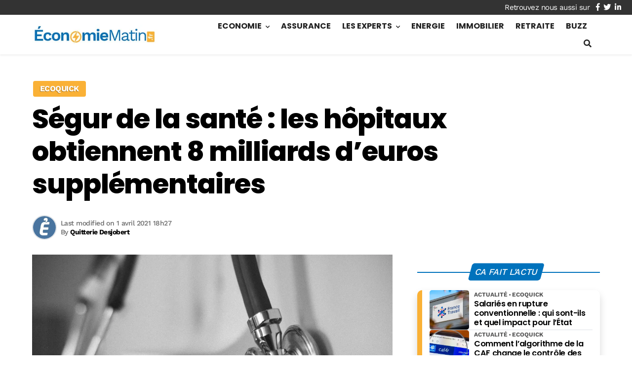

--- FILE ---
content_type: text/html; charset=utf-8
request_url: https://www.google.com/recaptcha/api2/aframe
body_size: 269
content:
<!DOCTYPE HTML><html><head><meta http-equiv="content-type" content="text/html; charset=UTF-8"></head><body><script nonce="DVoaj5jVyZq0Q5zP01uY1w">/** Anti-fraud and anti-abuse applications only. See google.com/recaptcha */ try{var clients={'sodar':'https://pagead2.googlesyndication.com/pagead/sodar?'};window.addEventListener("message",function(a){try{if(a.source===window.parent){var b=JSON.parse(a.data);var c=clients[b['id']];if(c){var d=document.createElement('img');d.src=c+b['params']+'&rc='+(localStorage.getItem("rc::a")?sessionStorage.getItem("rc::b"):"");window.document.body.appendChild(d);sessionStorage.setItem("rc::e",parseInt(sessionStorage.getItem("rc::e")||0)+1);localStorage.setItem("rc::h",'1769386190843');}}}catch(b){}});window.parent.postMessage("_grecaptcha_ready", "*");}catch(b){}</script></body></html>

--- FILE ---
content_type: text/css
request_url: https://www.economiematin.fr/wp-content/cache/min/1/wp-content/themes/ecom/style.css?ver=1765687294
body_size: 3708
content:
.newsletter-section{background-image:linear-gradient(340deg,rgba(0,0,0,.4)0%,transparent 80%)}.newsletter-bloc{margin-left:-5px;margin-right:-5px}.newsletter-form>input[type=email]{background-color:transparent!important;border-color:transparent!important;color:#fff}.newsletter-form>input[type=email]::placeholder{color:#fff}.newsletter-form>.btn-outline-white:hover{color:var(--primary)!important}.newsletter-ctn>*{color:#fff!important}.newsletter-bloc .newsletter-ctn{padding:1.5rem 0}.newsletter-form{display:flex;padding:.5rem .5rem .5rem .5rem;border:1px solid currentColor;border-radius:2rem}.newsletter-img{position:relative;text-align:center;padding-bottom:0rem;margin-bottom:-50px;height:300px;transform:translateX(-10%)}.newsletter-img>img{width:260px}.newsletter-img:before{content:"";display:block;position:absolute;top:0%;left:50%;width:260px;padding-top:260px;background-color:#fff;border-radius:50%;transform:translateX(-30%)}.newsletter-img>img{position:relative;margin-top:30px}.newsletter-ctn .h2{position:relative;font-size:1.1rem!important;padding:0 1rem;line-height:1.3;font-weight:600;margin-bottom:1rem!important}.newsletter-ctn .h2>strong{font-weight:400;color:#000;text-shadow:1px 1px 2px rgb(255,255,255,.5)}.newsletter-ctn .h2::first-line{font-size:1.3em!important;line-height:1}.newsletter-ctn .h2:after{content:"";display:block;margin-top:1rem;width:50px;border-bottom:5px solid #000}.widget .newsletter-ctn .h2:after{border-color:var(--primary)}.newsletter-ctn p{padding:0 1rem 0;margin-bottom:1.5rem!important;font-size:.9rem;font-weight:400}.newsletter-ctn p>strong{font-weight:900}@media(min-width:350px){.newsletter-ctn .h2{font-size:1.3rem!important;line-height:1.6}}@media(min-width:768px){.newsletter-bloc .newsletter-ctn{padding:1.5rem 0}.newsletter-img{text-align:left}.newsletter-img{transform:translate(-20px,10%)}.newsletter-img:before{transform:translate(-40%,5%);width:220px;padding-top:220px}.newsletter-ctn .h2{font-size:1.3rem!important}.newsletter-ctn p{font-size:1rem}}@media(min-width:992px){.newsletter-section.pt-5{padding-top:2rem!important;padding-bottom:0rem}.newsletter-bloc{align-items:center}.newsletter-img{transform:translate(-20px,-20px)}.newsletter-img:before{transform:translate(-40%,%);width:260px;padding-top:260px}}@media(min-width:1300px){.newsletter-ctn .h2{font-size:1.8rem!important}.newsletter-ctn p{font-size:1.3rem}}.entry-content a:not([class*="btn"]),.entry-content a.obf:not([class*="btn"]),.btn-link{font-weight:600}.entry-content img{height:auto!important}@media (min-width:1200px){.container{max-width:1180px}.grid-wrapper{grid-template-columns:calc(100% - 420px) 370px}.depth-0.search-item{float:right}.btn.search-btn{font-size:inherit;color:inherit!important;padding:8px 10px!important;line-height:1!important}#main-menu>.menu-item-has-children>.sub-menu{border-top:0;border-radius:.5rem;border-left:8px solid var(--primary);left:calc(50% - 125px)!important}#main-menu .depth-1 .menu-link{line-height:1.5rem;font-weight:500}.logo-ctn .custom-logo-link{width:350px}.logo-ctn .custom-logo-link img{object-fit:scale-down}}.post-title{-webkit-line-clamp:3}.post-list-item .post-title{font-size:1.3em;line-height:1.2;max-height:4.6em}.sidebar .post-media-item:nth-child(2n+1) .post{background-color:#fff}.block-title{margin-bottom:35px}.block-title span.h4{position:relative;left:50%;padding:7px 10px;font-family:var(--primary-police);font-weight:500;text-align:center;text-transform:uppercase;transform:skewX(-15deg) translate(-50%,50%);border-radius:5px}.sidebar .block-title+*{padding:0 15px;box-shadow:var(--shadow);border-radius:10px;border-left:10px solid var(--secondary)}.post-media-item .post{padding:14px 0!important}.post-media-item .post-thumb>img{border-radius:5px}.sidebar .post-media-item:not(:first-child) .post{margin-top:0!important;border-top:1px solid var(--border)}.post-media-item .post-header{grid-row:1 / 3}.post-media-item .post-title{font-size:.9em;font-weight:600;max-height:3.9em}.post-media-item .post-footer{display:none}li>h2:only-child,li>h3:only-child,li>h4:only-child,li>h5:only-child{display:inline}.post-link:before{content:"";position:absolute;top:0;left:0;right:0;bottom:0}.top-nav{font-size:.85em;line-height:2;text-align:right}.top-nav ul:before{content:"Retrouvez nous aussi sur";display:inline-block;margin-right:.5rem}.top-nav li{display:inline-block;margin-right:.5rem}.multi-page{display:none}.multi-page.active{display:block}#mp-navigator{order:10}#mp-navigator{order:10}.disabled{cursor:not-allowed;opacity:.5}.single .content-wrapper{display:flex;flex-direction:column}.post-list-item .post-body{display:-webkit-box;-webkit-box-orient:vertical;-webkit-line-clamp:2;overflow:hidden;font-size:.9em;line-height:1.5em;max-height:2.9em}.post-light-item .post{padding:0}.post-light-item .post-infos{display:none}.post-light-item .post-thumb{margin-bottom:0}.post-light-item .post-thumb img{border-radius:.5rem!important}.post-light-item .post-header{position:absolute;top:0;left:0;width:100%;height:100%;display:flex;align-items:flex-end;padding:5px 15px;background-image:linear-gradient(to bottom,rgba(0,0,0,0) 30%,rgba(0,0,0,.5)70%);border-bottom-left-radius:.25rem!important;border-bottom-right-radius:.25rem!important}.post-light-item .post-title{color:#fff;font-weight:600;font-size:1.2rem;text-shadow:1px 1px 1px rgba(0,0,0)}@media (min-width:1200px){.post-thumbmini{grid-template-columns:repeat(auto-fill,minmax(250px,1fr))}}.home .post-light-item .post-thumb{padding-top:60%}.home .post-light-item .post-title{font-size:1rem;font-weight:500;max-height:3.9em}.infos-box .author-img img{border-radius:.25rem}.author-box .author-img img{border-radius:.5rem}.author-box .author-rs .btn{color:var(--primary)!important}.a-source{color:var(--muted);font-size:80%}@media (min-width:1200px){.page-id-48885 .offset-xl-6,.page-id-48902 .offset-xl-6{margin-left:8.333333%}}.cat-block-section .cat-block-link{display:block;text-decoration:inherit!important}.recents-posts .recents-title,.cat-block-section .cat-block-link{background-image:linear-gradient(340deg,rgba(0,0,0,.4)0%,transparent 80%)}.cat-block-section .cat-block-link h2,.recents-posts .recents-title{position:relative;color:#fff;margin-bottom:0;padding:20px 30px 15px 40px;font-size:1.1rem;font-weight:500}.recents-posts .recents-title{background-color:var(--primary)}@media (max-width:1199px){.recents-posts .page-content{margin:0 var(--row-margin) 20px;max-width:calc(100% + 2 * var(--col-padding))}.cat-block-section .cat-block-link{margin:0 var(--row-margin) -10px}.cat-block-section .cat-block-link h2:after,.recents-posts .recents-title:after{content:"";display:block;position:absolute;top:-5px;left:10px;height:110%;width:13px;font-size:0;border-left:5px solid #fff;border-right:3px solid #fff;transform:rotate(7deg)}}@media (min-width:1200px){.recents-posts{display:grid;grid-template-columns:auto 1fr;grid-gap:20px}.recents-posts .page-content{display:flex;justify-content:end;height:calc(100% + 30px);margin-top:-15px;border-right:5px solid double var(--primary)}.recents-posts .recents-title{writing-mode:vertical-rl;padding:10px 10px 10px 30px;font-size:1.5rem;font-weight:500;color:#fff;margin:0}.recents-posts .recents-title,.cat-block-section .cat-block-link{background-image:linear-gradient(295deg,rgba(0,0,0,.4)0%,transparent 80%)}.cat-block-section .content>.row{display:grid;grid-template-columns:auto 1fr}.cat-block-section .entry-content{height:100%}.cat-block-section .cat-block-link{position:relative;display:flex;justify-content:end;height:calc(100% + 20px);margin-top:-8px;border-radius:0}.cat-block-section .cat-block-link h2{writing-mode:vertical-rl;padding:10px 0 10px 60px;font-size:1.5rem;font-weight:500;transition:.5s}.cat-block-section .cat-block-link:hover h2{transform:translateY(20px)}.cat-block-section .cat-block-link h2>i,.recents-posts .recents-title>i{transform:rotate(90deg);margin-bottom:10px}}#media_image-2{display:flex;align-items:center;justify-content:center}@media(max-width:1024px){#media_image-2{padding-bottom:0!important}}@media(min-width:768px) AND (max-width:1024px){#custom_html-2{max-width:500px;justify-self:center}}@media (min-width:1200px){#main-menu>li>.sub-menu{left:-150px!important;right:inherit!important}}#mp-navigator .btn{font-size:.9rem}h1,.entry-content,.post-title{word-break:break-word}@media (max-width:767px){.post-img-item .post-thumb:after{transform:translateY(40%)}}.infos-box .author-img{height:50px;width:50px;border:2px solid var(--border);border-radius:50%;overflow:hidden}.infos-box .info-items{flex-direction:column-reverse;gap:2px;font-size:14px;font-weight:500;color:#666}.infos-box .datetime:before,.infos-box .datetime i{content:none;display:none}.infos-box .author-name{color:#000}.entry-content span[style*="background-color"]{--color:250, 177, 54;--bg-color:rgba(var(--color), .6);--light-bg-color:rgba(var(--color), .2);position:relative;display:inline;font-weight:400;background-color:transparent!important;padding:0 var(--col-padding) .25em 0;background-image:radial-gradient(1.5em 2em at 0 .5em,#fff 1em,transparent 1.2em),radial-gradient(1.5em 2em at calc(100% + var(--col-padding)) 1.5em,#fff 1em,transparent 1.2em),linear-gradient(to top,var(--light-bg-color),var(--bg-color) 6px,var(--bg-color) 45%,#fff 55%);margin-inline:0 var(--row-margin);box-decoration-break:clone;-webkit-box-decoration-break:clone}#breadcrumbs{position:relative;margin-bottom:-.5rem;z-index:100}.single #breadcrumbs .breadcrumb_last,.archive #breadcrumbs .breadcrumb_last{display:none}.single #breadcrumbs>span>span:first-of-type>a,.archive #breadcrumbs>span>span:first-of-type>a{border:0;clip:rect(0,0,0,0);height:1px;margin:-1px;overflow:hidden;padding:0;position:absolute;width:1px}.single #breadcrumbs a:before,.single .breadcrumb_last:before,.archive #breadcrumbs a:before,.archive .breadcrumb_last:before{content:none}.single #breadcrumbs a,.archive #breadcrumbs .breadcrumb_last{color:#fff;background-color:var(--secondary);display:inline-block;font-size:1rem;font-weight:700;line-height:1;padding:.5em .9em;border-radius:.25em;margin-top:1rem;margin-left:.1rem;text-transform:uppercase;text-shadow:-1px 1px 1px rgba(0,0,0,.3)}#page-title .post{position:relative!important;display:flex;flex-direction:column;padding:50% 30px 30px;background-color:transparent;background-image:linear-gradient(to top,rgba(0,0,0,1) 34%,rgba(0,0,0,0) 66%);margin-top:-90px;height:auto}#page-title .post .post-thumb{position:absolute;top:0;left:0;width:100%;height:66%;z-index:-1}#page-title .post .post-title{color:#fff;-webkit-line-clamp:4;line-height:1.3;max-height:5.2em}#page-title .post .post-body{color:#fff}@media(max-width:1024px){main>.container{padding-top:0!important}.category #page-title #breadcrumbs{margin-top:30px;margin-left:30px}.category #page-title .post{margin-left:var(--row-margin);margin-right:var(--row-margin)}#page-title .post-body{display:none}}@media(min-width:768px){#page-title .post{padding:120px 50% 40px 30px;background-image:linear-gradient(to right,rgba(0,0,0,1) 35%,rgba(0,0,0,0) 70%);margin-top:-90px}#page-title .post .post-thumb{position:absolute;left:35%;width:65%;height:100%}#page-title .post .post-title{font-size:1.5em!important}}@media(min-width:1024px){.category #breadcrumbs{margin-top:50px;margin-left:30px}#page-title .post{padding:120px 60% 80px 30px;background-image:linear-gradient(to right,rgba(0,0,0,1) 34%,rgba(0,0,0,0) 66%)}#page-title .post .post-thumb{position:absolute;left:34%;width:66%}#page-title .post .post-title{font-size:2em!important}#page-title .post .post-body{font-size:1.2em!important}}.category #page-title{--primary:#333;color:var(--primary);border-bottom:2px solid currentColor!important;margin-bottom:1.5rem}.category .entry-title{background-color:var(--primary);color:#fff;display:inline-block!important;position:relative;left:50%;padding:7px 10px;font-family:var(--primary-police);font-size:1.2rem;font-weight:500;text-align:center;text-transform:uppercase;transform:skewX(-15deg) translate(-50%,50%);transform-origin:bottom;border-radius:5px}.category #page-description{margin-bottom:30px}.post-list-item .post{grid-template-columns:100%}.post-list-item .post-thumb{padding-top:50%}.post-list-item .post-header,.post-list-item .post-footer{grid-column:1 / 2;grid-row:2 / 3}.post-list-item .post-footer{margin:0 0;text-align:right;padding-top:.25em!important}.post-list-item .post-author{display:none}.post-list-item .post-infos{padding-right:50%;margin-bottom:.25em}@media(max-width:767px){.post-list-item .post-thumb{border-radius:.5rem;margin-bottom:-8rem;overflow:hidden}.post-list-item .post-body{display:none}.post-list-item .post-header{position:relative;padding:10px;height:8rem;justify-content:flex-end;background:linear-gradient(to bottom,rgba(0,0,0,0),rgba(0,0,0,1));border-radius:.5rem}.post-list-item .post-title,.post-list-item .post-infos{color:#fff}.post-list-item .post-title{font-size:1.2rem}}.home-section .entry-content>h2:first-of-type{--primary:#333;color:var(--primary);border-bottom:2px solid currentColor!important;margin-bottom:1.5rem}.home-section .entry-content>h2:first-of-type>span{background-color:var(--primary);color:#fff;display:inline-block!important;position:relative;left:50%;padding:7px 10px;font-family:var(--primary-police);font-size:1.2rem;font-weight:500;text-align:center;text-transform:uppercase;transform:skewX(-15deg) translate(-50%,50%);border-radius:5px}.post-brick-img{grid-template-columns:100%;grid-auto-rows:25vw;grid-gap:20px;margin-left:0;margin-right:0}.post-brick-img .post-img-item{grid-row:span 2!important;grid-column:span 1!important}.post-brick-img .post-thumb{border-radius:.5rem;overflow:hidden}.post-brick-img .post-img-item:first-of-type{grid-row:span 3!important}.post-brick-img .post-infos{order:0}.post-brick-img .post-title{display:-webkit-box;font-size:1.2em!important;-webkit-box-orient:vertical;-webkit-line-clamp:4;line-height:1.3;max-height:5.2em}@media(max-width:767px){.post-brick-img .post-img-item:first-of-type{margin-left:var(--row-margin);margin-right:var(--row-margin);margin-top:-2.5rem;width:calc(100% + 2 * var(--col-padding));max-width:calc(100% + 2 * var(--col-padding))}}@media(min-width:768px){.post-brick-img{grid-template-columns:repeat(2,1fr);grid-auto-rows:25vw}.post-brick-img .post-img-item{grid-row:span 1!important}.post-brick-img .post-img-item:first-of-type{grid-row:span 2!important}}@media(min-width:1200px){.post-brick-img{grid-auto-rows:250px}.post-brick-img .post-img-item .post{box-shadow:0 1px 1px 0 rgba(0,0,0,.1);transform:scale(.98);transition:transform .3s,box-shadow .3s;border-radius:.5rem}.post-brick-img .post-img-item .post:hover{box-shadow:0 3px 6px 0 rgba(0,0,0,.3);transform:scale(1)}.post-brick-img .post-img-item:first-of-type .post--{padding:0 1.5em}.post-brick-img .post-img-item:first-of-type .post-title{font-size:2rem!important}.post-brick-img .post-img-item:first-of-type .post{padding:0 1.5em}}#home-section2 .subsection-0 .entry-content>h2,#home-section4 .subsection-0 .entry-content>h2,#home-section5 .subsection-0 .entry-content>h2,#home-section6 .subsection-0 .entry-content>h2{margin-bottom:2.5rem}@media(min-width:768px){.horizontal-section .post-list{grid-template-columns:100%;grid-template-rows:fit-content;grid-gap:20px}.horizontal-section .post-list-item .post{grid-template-columns:300px auto;grid-gap:10px 20px;align-items:center}.horizontal-section .post-list-item .post-infos{margin-bottom:.5rem}.horizontal-section .post-list-item .post>*{grid-column:2 / 3;grid-row:span 1}.horizontal-section .post-list-item .post-footer{display:none;position:absolute;right:15px;top:3px}.horizontal-section .post-list-item .post-thumb{grid-column:1 / 2;grid-row:span 2;padding-top:60%}.horizontal-section .post-list-item .post-thumb>img{border-radius:.5rem}.horizontal-section .post-list-item .post-thumb{box-shadow:0 3px 6px 0 rgba(0,0,0,.3);transform:scale(.98);transition:transform .3s,box-shadow .3s;border-radius:.5rem}.horizontal-section .post-list-item .post:hover .post-thumb{box-shadow:0 3px 6px 0 rgba(0,0,0,.3);transform:scale(1)}.horizontal-section .post-list-item .post-title{font-size:1.5rem;margin-bottom:0!important}}#home-section2 .post-medias{grid-gap:15px}#home-section2 .post-media-item{padding:0 8px 0;box-shadow:0 3px 8px 0 rgba(0,0,0,.15);border-left:8px solid var(--primary);border-radius:.5rem}#home-section2 .post-media-item .post{grid-template-columns:5.5rem minmax(150px,1fr)}@media (min-width:768px){#home-section6 .subsection-0 .post-img-item{height:250px}}.caption-stats{position:relative}.caption-stats figure{margin-bottom:0}.caption-text{position:absolute;bottom:0;left:0;display:flex;flex-direction:column;padding:30px 15px 15px;color:#fff;font-size:1.2rem;line-height:1.2;background-image:linear-gradient(to bottom,rgba(0,0,0,0) 30px,rgba(0,0,0,.8) 90%)}.caption-text .number{font-size:1.5em;font-weight:800;text-shadow:2px 2px 4px rgba(0,0,0,1)}@media(min-width:768px){.caption-text{font-size:1.5rem;padding:60px 60px 30px 40px}.caption-text .number{font-size:2.8em}}@media (min-width:1200px){#single-thumbnail{margin-bottom:20px}#single-infos{margin:10px 0}}.info-bulle1{padding:10px 15px 1rem 25px;margin-left:0;border-left:5px solid}.info-bulle1 ul{padding-left:0!important;margin-left:-5px}.info-bulle1 li{padding-bottom:0!important}.info-bulle a{font-weight:500!important}@media (min-width:1024px){.footer .footer-sidebar{grid-template-columns:repeat(3,1fr)}}.widget-nav .menu-link{font-weight:400!important}.footer .widget-title{font-weight:500}.last-footer-widget li{display:inline-block;text-transform:uppercase}.last-footer-widget{border-top:1px solid rgba(255,255,255,.2);padding-top:1.5rem;text-align:center}.last-footer-widget li:after{content:"|";display:inline-block;padding:0 10px}.last-footer-widget .menu-item,.last-footer-widget .menu-link{display:inline-block;font-size:.8rem}.last-footer-widget .menu-link{padding:.5em .75em .5em 0}.last-footer{border-color:rgba(255,255,255,.2)}.author-box .author-description{display:-webkit-box;-webkit-box-orient:vertical;-webkit-line-clamp:4;padding:.5rem 0 0;overflow:hidden;border-bottom:0}.author-box .author-rs{margin-top:.5rem;border-top:1px solid var(--border)}#single-thumbnail{display:flex;flex-direction:column}